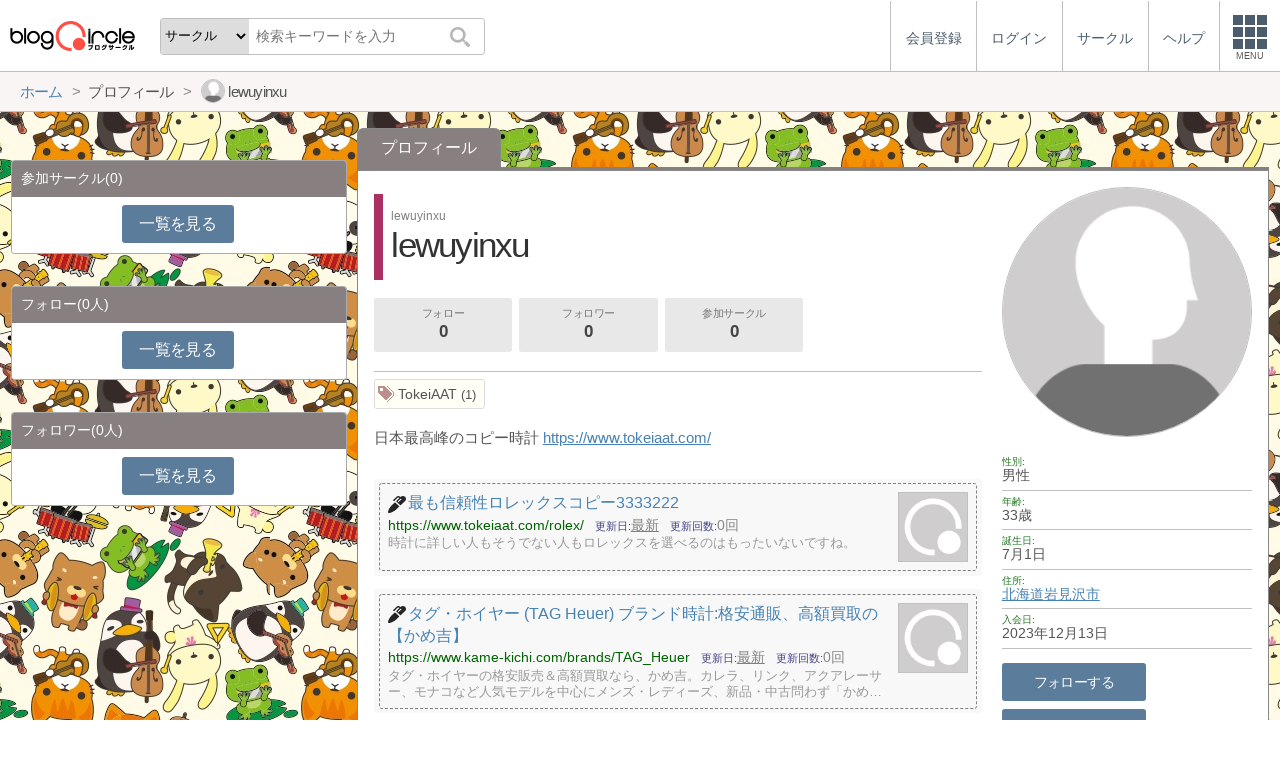

--- FILE ---
content_type: text/html; charset=utf-8
request_url: https://blogcircle.jp/user/lewuyinxu
body_size: 6911
content:
<!DOCTYPE HTML>
<html>
<head>
<title>lewuyinxu | プロフィール | ブログサークル</title>
<meta name="referrer" content="unsafe-url"/>
<meta http-equiv="content-language" content="ja">
<meta name="viewport" content="width=device-width, initial-scale=1.0, minimum-scale=1.0, maximum-scale=1.0, user-scalable=yes">
<meta property="og:url"           content="https://blogcircle.jp/user/lewuyinxu" />
<meta property="og:type"          content="website" />
<meta property="og:title"         content="lewuyinxu | プロフィール | ブログサークル" />
<meta property="og:description"   content="ブログにフォーカスしたコミュニティーサービス(SNS)。同じ趣味の仲間とつながろう！" />
<meta property="og:image"         content="https://blogcircle.jp/img/1.0/apple-touch-icon.png" />
<link href="/css/jquery-ui.1.12.1.min.css" rel="stylesheet" type="text/css" media="all" />
<link href="/css/base.1.16.css" rel="stylesheet" type="text/css" media="all" />
<link href="/css/user.1.08.css" rel="stylesheet" type="text/css" media="all" />
<script type="text/javascript" src="/js/jquery.3.1.1.min.js"></script>
<script type="text/javascript" src="/js/jquery-ui.1.12.1.min.js"></script>
<script type="text/javascript" src="/js/jquery.cookie.js"></script>
<script type="text/javascript" src="/js/jquery.timeview.1.00.js"></script>
<script type="text/javascript" src="/js/jquery.loader.1.00.js"></script>
<script type="text/javascript" src="/js/jquery.thumb.js"></script>
<script type="text/javascript" src="/js/jquery.editmenu.1.00.js"></script>
<script type="text/javascript" src="/js/jquery.multidata.1.04.js"></script>
<script type="text/javascript" src="/js/jquery.autosize.min.js"></script>
<script type="text/javascript" src="/js/jquery.areaclick.1.04.js"></script>
<script type="text/javascript" src="/js/jquery.rollup.1.03.js"></script>
<script type="text/javascript" src="/js/jquery.support-tag.1.00.js"></script>
<script type="text/javascript" src="/js/jquery.zoom.1.01.js"></script>
<script type="text/javascript" src="/js/jquery.background.1.00.js"></script>
<script type="text/javascript" src="/js/jquery.blog-image.1.00.js"></script>
<script type="text/javascript" src="/js/jquery.confirm.1.05.js"></script>
<script type="text/javascript" src="/js/jquery.dialog-event.1.00.js"></script>
<script type="text/javascript" src="/js/jquery.iine.1.05.js"></script>
<script type="text/javascript" src="/js/jquery.blog_item_msg.1.07.js"></script>
<script type="text/javascript" src="/js/jquery.ping.1.10.js"></script>
<script type="text/javascript" src="/js/masonry.pkgd.min.js"></script>
<script type="text/javascript" src="/js/jquery.multiview.1.09.js"></script>
<script type="text/javascript" src="/js/jquery.tag-edit.1.00.js"></script>
<script type="text/javascript" src="/js/jquery.login.1.00.js"></script>

<script async='async' src='https://www.googletagservices.com/tag/js/gpt.js'></script>
<script>
  var googletag = googletag || {};
  googletag.cmd = googletag.cmd || [];
</script>

<script>
  googletag.cmd.push(function() {
    googletag.defineSlot('/9168897/BlogCircle(Side1)', [[336, 280],'fluid'], 'div-gpt-ad-1478660385180-0').addService(googletag.pubads());
googletag.defineSlot('/9168897/BlogCircle(side2)', [[300, 600], [336, 280],'fluid'], 'div-gpt-ad-1478660385180-1').addService(googletag.pubads());
    googletag.pubads().enableSingleRequest();
    googletag.pubads().collapseEmptyDivs();
    googletag.enableServices();
  });
</script>
<script>
jQuery(function($){

	// メニューの設定
	var MENU_LIST = $('#header-menu > ul');
	var MENU_ETC = MENU_LIST.children('.etc');
	var MENU_DIALOG = $('#header-menu .menu-dialog');
	var MENU_DIALOG_W = 400;
	MENU_DIALOG.width(MENU_DIALOG_W);


	// ヘッダメニュー
	var MENU_T = false;
	var MENU_E = {};
	var MENU_MARGIN = 5;
	MENU_ETC.on('click.header mouseenter.header', function(e){
		if( e.target.tagName.toLowerCase() == 'a' ) return;
		if( MENU_DIALOG.is(':visible') ){
			if( e.type == 'click' && ! MENU_DIALOG.is(':animated') ){
				clearTimeout(MENU_T);
				MENU_DIALOG.slideUp(200);
				MENU_ETC.removeClass('open');
			}
			return;
		}
		clearTimeout(MENU_T);
		MENU_ETC.addClass('open');
		var w = $(window).width();
		if( w < MENU_DIALOG_W ){
			MENU_DIALOG.width($(window).width() - 2);
		}else{
			MENU_DIALOG.width(MENU_DIALOG_W);
		}
		MENU_DIALOG.slideDown(200).offset({
			top: MENU_ETC.offset().top + MENU_ETC.outerHeight(true),
			left: MENU_ETC.offset().left + MENU_ETC.outerWidth() - MENU_DIALOG.outerWidth(true) - 0
		});
		var target = MENU_ETC.add(MENU_DIALOG);
		MENU_T = setTimeout(function(){ checkMouseOver(target); }, 500);
	});

	// メニューを閉じる
	function checkMouseOver(target){
		clearTimeout(MENU_T);
		var e = MENU_E;
		var flg = false;
		target.each(function(){
			var off = $(this).offset();
			var width = $(this).outerWidth(true);
			var height = $(this).outerHeight(true);
			if( e.pageX >= off.left - MENU_MARGIN
				&& e.pageX <= off.left + width + MENU_MARGIN
				&& e.pageY >= off.top - MENU_MARGIN
				&& e.pageY <= off.top + height + MENU_MARGIN
				){
				flg = true;
			}
			return ! flg;
		});
		if( ! e.pageX ) flg = true;
		if( flg ){
			MENU_T = setTimeout(function(){ checkMouseOver(target); }, 500);
		}else{
			MENU_ETC.removeClass('open');
			MENU_DIALOG.fadeOut(300);
		}
	}

	// グローバルイベント登録
	$(window).on('resize.header', function(e){
		clearTimeout(MENU_T);
		MENU_ETC.removeClass('open');
		MENU_DIALOG.hide();
	});
	$(document).on('mousemove.header', function(e){
		MENU_E = e;
	});


	// fixed設定
	var TIMER_FIXED = null;
	initFixed();
	$(window).on('scroll.all', function(e){
		if( TIMER_FIXED != null ) return;
		TIMER_FIXED = setTimeout(function(){ setFixed(); }, 200);
	});
	function initFixed(){
		var dummy = $('<div id="fixed-dummy"/>');
		var base = $('#fixed');
		dummy.height(base.height());
		dummy.insertAfter(base);
		base.css({
			position: 'fixed'
		});
	}
	function setFixed(){
		var top = $(window).scrollTop();
		var base = $('#fixed');
		if( top > 0 ){
			base.addClass('start');
		}else{
			base.removeClass('start');
		}
		TIMER_FIXED = null;
	}


	// 検索ボックス設定
	$('#header-search .search-q').on('keyup', function(e){
		if( e.keyCode == 13 ) $('#header-search .search-submit').trigger('click');
	});


});
</script>
</head>
<body>
<blogcircle class="use-bg" style="background-image:url(/thumb/factory-bg/864?org);">


<!-- fixed -->
<div id="fixed">

<header id="header">
	<div id="header-logo"><a href="/" title="ブログサークル"></a></div>
	<div id="header-search">
		<form action="/search" class="search">
		<select name="target" class="search-target">
			<optgroup label="検索対象">
				<option value="commu">サークル</option>
				<option value="user">ユーザー</option>
				<option value="blog">ブログ</option>
			</optgroup>
		</select>
		<input class="search-q" type="text" name="q" placeholder="検索キーワードを入力"/>
		<button type="submit" class="search-submit"></button>
		</form>
	</div>

	<div id="header-menu"><ul><li class=""><a href="/entry/"><div class="menu-text">会員登録</div></a></li><li class=""><a href="/login/" class="login"><div class="menu-text">ログイン</div></a></li><li class="hide"><a href="/commu/"><div class="menu-text">サークル</div></a></li><li class="hide"><a href="/help/"><div class="menu-text">ヘルプ</div></a></li><li class="etc"><div class="menu-square"><div></div><div></div><div></div><div class="text">MENU</div></div></li></ul><div class="menu-dialog" data-target="etc"><ul><li class="desc required">サービスメニュー</li><li class="col required"><a href="/entry/">会員登録</a></li><li class="col required"><a href="/login/">ログイン</a></li><li class="col required"><a href="/commu/">サークル一覧</a></li><li class="col required"><a href="/local/">ご当地ブロガー</a></li><li class="col required"><a href="/service/information">運営からのお知らせ</a></li><li class="col required"><a href="/service/agreement">利用規約</a></li><li class="col required"><a href="/help/">ヘルプ</a></li><li class="col required"><a href="/">TOPページ</a></li></ul></div></div><script>jQuery(function($){$('#header-menu .login').on('mouseenter', function(e){/* $(this).login({position:{my:'right top',at:'right bottom+1'}, outMargin:10}); */});});</script>
</header>

<!-- /fixed -->
</div>

<!-- bread crumbs -->
<nav class="breadcrumbs"><div class="base-wrapper"><ul><li itemscope itemtype="http://data-vocabulary.org/Breadcrumb"><a href="/" title="ホーム" itemprop="url" class="block "><span itemprop="title">ホーム</span></a></li><li><div class="block "><span title="プロフィール">プロフィール</span></div></li><li><div class="block thumb"><img src="/thumb/user/lewuyinxu/0" class="user-thumb"/><span title="lewuyinxu">lewuyinxu</span></div></li></ul></div></nav>

<!-- base wrapper -->
<div id="wrapper" class="base-wrapper">

<!-- main content -->
<main id="main">

	
<ul class="tab"><li class="selected"><div class="block">プロフィール</div></li></ul>
<div class="content profile">

	<img src="/thumb/user/lewuyinxu/0?org" class="user-thumb prof-image" data-zoom/>

	<div class="prof-name">
		<h1>
			<div class="looks">lewuyinxu</div>
			lewuyinxu
		</h1>
	</div>

		<div class="count-view">
		<a href="/user/lewuyinxu/list/follow" class="button subview" title="フォロー:0人">フォロー<span>0</span></a>
		<a href="/user/lewuyinxu/list/follower" class="button subview" title="フォロワー:0人">フォロワー<span>0</span></a>
		<a href="/user/lewuyinxu/list/circle" class="button subview" title="参加サークル:0">参加サークル<span>0</span></a>
	</div>

	<div class="prof-info">
		<ul>
		<li><span class="ttl">性別</span><span class="info">男性</span></li><li><span class="ttl">年齢</span><span class="info">33歳</span></li><li><span class="ttl">誕生日</span><span class="info">7月1日</span></li><li><span class="ttl">住所</span><span class="info"><a href="/local/1">北海道</a><a href="/local/1/10">岩見沢市</a></span></li><li><span class="ttl">入会日</span><span class="info">2023年12月13日</span></li>
		</ul>
		<ul class="m-button"><li><a href="/user/lewuyinxu/follow" id="follow" class="button  ">フォローする</a></li><li><a href="/user/lewuyinxu/msg" class="button ">メッセージを送る</a></li><li><div class="etc-memu-square"><div class="dot"></div><div class="dot"></div><div class="dot"></div></div></li></ul>
	</div>

	<!-- プロフィール内容 -->
	<div class="prof-view">
		<div class="view-head">
			<span></span>
		</div>
		<div class="prof-tag">
			<ul class="tag-list"><li>
	<a href="/tag/user/TokeiAAT" title="TokeiAAT" class="tag-link"></a>
	<span class="tag-name">TokeiAAT</span>
	<span class="tag-count">1</span>
</li></ul>
		</div>
		<div class="p-pr">日本最高峰のコピー時計 <a href="https://www.tokeiaat.com/" target="_blank">https://www.tokeiaat.com/</a></div>
		<ul class="blog-list"><li class="vender-none">
	<a href="/blog/56146" title="最も信頼性ロレックスコピー3333222" class="item">
		<div class="body">
			<h3>最も信頼性ロレックスコピー3333222</h3>
			<ul class="info">
				<li class="url">https://www.tokeiaat.com/rolex/</li>
				<li><span class="ttl">更新日</span><span timeview="-32400">1970/01/01 00:00</span></li>
				<li><span class="ttl">更新回数</span>0回</li>
			</ul>
			<div class="comment">
				時計に詳しい人もそうでない人もロレックスを選べるのはもったいないですね。
			</div>
		</div>
		<div class="thumb"><img src="/thumb/blog/56146/0?-32400" data-bid="56146"/></div>
	</a>
</li><li class="vender-none">
	<a href="/blog/56151" title="タグ・ホイヤー (TAG Heuer) ブランド時計:格安通販、高額買取の【かめ吉】" class="item">
		<div class="body">
			<h3>タグ・ホイヤー (TAG Heuer) ブランド時計:格安通販、高額買取の【かめ吉】</h3>
			<ul class="info">
				<li class="url">https://www.kame-kichi.com/brands/TAG_Heuer</li>
				<li><span class="ttl">更新日</span><span timeview="-32400">1970/01/01 00:00</span></li>
				<li><span class="ttl">更新回数</span>0回</li>
			</ul>
			<div class="comment">
				タグ・ホイヤーの格安販売＆高額買取なら、かめ吉。カレラ、リンク、アクアレーサー、モナコなど人気モデルを中心にメンズ・レディーズ、新品・中古問わず「かめ…
			</div>
		</div>
		<div class="thumb"><img src="/thumb/blog/56151/0?-32400" data-bid="56151"/></div>
	</a>
</li><li class="vender-none">
	<a href="/blog/56152" title="時計・腕時計 | 中古ブランド通販・高価買取の大黒屋" class="item">
		<div class="body">
			<h3>時計・腕時計 | 中古ブランド通販・高価買取の大黒屋</h3>
			<ul class="info">
				<li class="url">https://www.daikokuya78.com/catalog/category/watch</li>
				<li><span class="ttl">更新日</span><span timeview="-32400">1970/01/01 00:00</span></li>
				<li><span class="ttl">更新回数</span>0回</li>
			</ul>
			<div class="comment">
				ロレックス、オメガ、ブライトリングやパネライをはじめとした高級ブランド時計を幅広くラインアップ。大黒屋の鑑定士が本物と鑑定したアイテムのみ扱っておりま…
			</div>
		</div>
		<div class="thumb"><img src="/thumb/blog/56152/0?-32400" data-bid="56152"/></div>
	</a>
</li><li class="vender-none">
	<a href="/blog/56187" title="三越伊勢丹 | ブルガリ通販 | ISETAN MITSUKOSHI LUXURY" class="item">
		<div class="body">
			<h3>三越伊勢丹 | ブルガリ通販 | ISETAN MITSUKOSHI LUXURY</h3>
			<ul class="info">
				<li class="url">https://bulgari.norennoren.jp/</li>
				<li><span class="ttl">更新日</span><span timeview="-32400">1970/01/01 00:00</span></li>
				<li><span class="ttl">更新回数</span>0回</li>
			</ul>
			<div class="comment">
				華麗な宝石をあしらったジュエリー、時計、レザーグッズなど壮観なブルガリのコレクションをご覧ください。NOREN NORENは三越伊勢丹公式の通販サイト…
			</div>
		</div>
		<div class="thumb"><img src="/thumb/blog/56187/0?-32400" data-bid="56187"/></div>
	</a>
</li><li class="vender-none">
	<a href="/blog/56229" title="各財布偽物はに実物写真されており" class="item">
		<div class="body">
			<h3>各財布偽物はに実物写真されており</h3>
			<ul class="info">
				<li class="url">https://www.mimkopi.com/loewe-wallet/</li>
				<li><span class="ttl">更新日</span><span timeview="-32400">1970/01/01 00:00</span></li>
				<li><span class="ttl">更新回数</span>0回</li>
			</ul>
			<div class="comment">
				各財布偽物はに実物写真されており，最高な材質を採用して、きっと好きなものがあると思うよ
			</div>
		</div>
		<div class="thumb"><img src="/thumb/blog/56229/0?-32400" data-bid="56229"/></div>
	</a>
</li><li class="vender-none">
	<a href="/blog/56231" title="業界No.1！IWCコピー時計販売専門店tokeiaat" class="item">
		<div class="body">
			<h3>業界No.1！IWCコピー時計販売専門店tokeiaat</h3>
			<ul class="info">
				<li class="url">https://www.tokeiaat.com/iwc/</li>
				<li><span class="ttl">更新日</span><span timeview="-32400">1970/01/01 00:00</span></li>
				<li><span class="ttl">更新回数</span>0回</li>
			</ul>
			<div class="comment">
				写真よりも質感がありIWCコピーが出来るクオリティの高いNランク品を取り扱っています。すべての商品は品質3年無料保証です。お客様満足度は業界No.1！
			</div>
		</div>
		<div class="thumb"><img src="/thumb/blog/56231/0?-32400" data-bid="56231"/></div>
	</a>
</li></ul>
<script>
jQuery(function($){

	// 画像スライド
	$('.blog-list .thumb img').blogImage({
		size: 10
	});

	// PRの高さ調整
	function setPosition() {
		var t1 = $('.prof-view');
		var t2 = $('.blog-list', t1);
		var t3 = t2.prev();
		var pos3 = t3.position();
		var h1 = t1.height();
		var h2 = t2.outerHeight(true);
		var h3 = t3.outerHeight(true);
		if( h1 - pos3.top - h3 > h2 ){
			t2.css('position', 'absolute');
		}else{
			t2.css('position', 'relative');
		}
	}

	// リサイズ
	var timer;
	$(window).on('resize', function(){
		clearTimeout(timer);
		timer = setTimeout(setPosition, 100);
	});

	// 3件以上は隠す
	var over = $('.blog-list > li:gt(2)');
	if( over.length > 0 ){
		var next = $('<li class="next">全てのブログを表示<blogcnt/>...</li>');
		$('blogcnt',next).text($('.blog-list > li').length);
		over.eq(0).before(next);
		over.hide();
		next.on('click', function(){
			$(this).hide();
			over.slideDown(300, setPosition);
		});
	}
	setPosition();

});
</script>
	</div>

</div>

<ul id="prof-menu"><li><a class="block" href="/edit/block/add/lewuyinxu">ブロック</a></li><li><a href="/service/report/user/lewuyinxu">報告</a></li></ul>

<div class="dialog" id="pr_change" title="自己PRの編集">
<form style="margin:0 -.3em;">
<textarea id="i-comment" name="comment"></textarea>
</form>
</div>



<script type="text/javascript">
jQuery(function($){

	// ボタン無効化
	$('.button.none').on('click', function(){ return false; });

	// その他メニュー表示
	$('.etc-memu-square').editmenu({
		menu: $('#prof-menu'),
		position:{ my:'right center', at:'left-5 center+8' },
		outMargin:10
	});
	$('#prof-menu .block').on('click', function(e){
		$(this).confirm({
			title:'ブロックの確認',
			body:'このユーザーをブロックしますか？<p>フォロー・フォロワーにこのユーザがいる場合は解除されます</p>'
		});
		return false;
	});

	// 画像変更
	$('#thumb_edit').on('click', function(){
		$('.content.profile .prof-image').thumb({
			type: JQ_THUMB_TYPE_PROFILE,
			refreshTarget: '#side .profile .thumb img'
		});
		return false;
	});

	// タグ編集
	$('#tag_edit').on('click', function(){
		$('.prof-tag .tag-list').tagEdit({
			type: 3,
			maxSize: 30,
			maxLength: 30
		});
		return false;
	});

	// 自己PRリンク
	$('#pr_change').find('textarea').val( $('.p-pr').text() );
	$('#pr_edit').on('click', function(){
		$('#pr_change').find('textarea')
		.css({width:'100%','box-sizing':'border-box',padding:'0'})
		.height( $(window).height() * 0.6 );
		$('#pr_change').dialog({
			modal:true
			, minWidth:800
			, buttons: {
				'保存':function(){ pr_update(this); }
				, '閉じる':function(){ $(this).dialog('close'); }
			}
		});
		return false;
	});

	// 壁紙変更リンク
	$('#bg_edit').on('click', function(){
		$(this).background({
		});
		return false;
	});

	// フォローを外す
	$('#follow.followed').on('click', function(e){
		$('<div/>').confirm({
			title:"フォローを外す",
			body: '「' + "lewuyinxu" + '」さんをフォローから外しますか？',
			closeToRemove: true
		})
		.done(function(){
			location.href = "\/edit\/follow\/remove\/lewuyinxu";
		});
		return false;
	});


// 自己PR保存
function pr_update(e) {

	$.ajax({
		url: '/data/edit/pr'
		, method:'post'
		, data: { body: $('#i-comment').val() }
		, dataType: 'json'
		, timeout: 5000
	})
	.done(function( data, textStatus, jqXHR ){

		// 正常終了
		$('.p-pr').html(data.html);
		$(e).dialog('close');

	})
	.fail(function( data, textStatus, jqXHR ){
		var msg = data.responseJSON ? data.responseJSON.error : '不明なエラーが発生しました。処理が混み合っている可能性があります。';
		alert(msg);
	})
	.always(function( arg1, textStatus, arg2 ){
	});

}

});
</script>

	

	

	

<!-- /main -->
</main>

<!-- side -->
<aside id="side">
	
	
	
	<section class="ads">
<!-- /9168897/BlogCircle(Side1) -->
<div id='div-gpt-ad-1478660385180-0'>
<script>
googletag.cmd.push(function() { googletag.display('div-gpt-ad-1478660385180-0'); });
</script>
</div>
</section>
	
	<section class=""><div class="users commu half">
	<h1>参加サークル<span>(0)</span></h1>
	<ul></ul>
<p class="more"><a href="/user/lewuyinxu/list/circle" class="button">一覧を見る</a></p>
</div></section><section class=""><div class="users">
	<h1>フォロー<span>(0人)</span></h1>
	<ul>	</ul>
	<p class="more"><a class="button" href="/user/lewuyinxu/list/follow">一覧を見る</a></p>
</div></section><section class=""><div class="users">
	<h1>フォロワー<span>(0人)</span></h1>
	<ul>	</ul>
	<p class="more"><a class="button" href="/user/lewuyinxu/list/follower">一覧を見る</a></p>
</div></section>
	<section class="ads sticky">
<!-- /9168897/BlogCircle(side2) -->
<div id='div-gpt-ad-1478660385180-1'>
<script>
googletag.cmd.push(function() { googletag.display('div-gpt-ad-1478660385180-1'); });
</script>
</div>
</section>
	
</aside>
<!-- /side -->

<!-- /base wrapper -->
</div>



<footer id="footer">
	<ul class="links">
		<li><a href="/commu/">サークル</a></li>
		<li><a href="/service/agreement">利用規約</a></li>
		<li><a href="/help/">ヘルプ</a></li>
		<li><a href="http://www.at-with.co.jp/">運営会社</a></li>
	</ul>
	<div class="copyright">
		Copyright&copy;2026 @With All rights reserved.
	</div>
</footer>

<!-- google analytics -->
<script>
  (function(i,s,o,g,r,a,m){i['GoogleAnalyticsObject']=r;i[r]=i[r]||function(){
  (i[r].q=i[r].q||[]).push(arguments)},i[r].l=1*new Date();a=s.createElement(o),
  m=s.getElementsByTagName(o)[0];a.async=1;a.src=g;m.parentNode.insertBefore(a,m)
  })(window,document,'script','https://www.google-analytics.com/analytics.js','ga');

  ga('create', 'UA-76541797-1', 'auto');
  ga('send', 'pageview');

</script>

<!-- / blogcircle -->
</blogcircle>

</body>
</html>

--- FILE ---
content_type: text/html; charset=utf-8
request_url: https://www.google.com/recaptcha/api2/aframe
body_size: 269
content:
<!DOCTYPE HTML><html><head><meta http-equiv="content-type" content="text/html; charset=UTF-8"></head><body><script nonce="CLcn_XM7m-Sw8xFzSGzMOA">/** Anti-fraud and anti-abuse applications only. See google.com/recaptcha */ try{var clients={'sodar':'https://pagead2.googlesyndication.com/pagead/sodar?'};window.addEventListener("message",function(a){try{if(a.source===window.parent){var b=JSON.parse(a.data);var c=clients[b['id']];if(c){var d=document.createElement('img');d.src=c+b['params']+'&rc='+(localStorage.getItem("rc::a")?sessionStorage.getItem("rc::b"):"");window.document.body.appendChild(d);sessionStorage.setItem("rc::e",parseInt(sessionStorage.getItem("rc::e")||0)+1);localStorage.setItem("rc::h",'1769820470362');}}}catch(b){}});window.parent.postMessage("_grecaptcha_ready", "*");}catch(b){}</script></body></html>

--- FILE ---
content_type: application/javascript; charset=utf-8
request_url: https://fundingchoicesmessages.google.com/f/AGSKWxVC8NQa8claCeoe8o3zDtmNE_69_90kTrGlW8yz5LZNM9Y-GsIwwBCiJmpGY4KHiPG4eb6Q-vIwsThxAxM-3aOffH87oObAINLtQGx4AghM1jHF3pUqovHTyRSnIFPoNSdLai-46hBJzeQOYCYTb9LpC07Qbaq5oZaqYLvIBEcWcFf1C_kFgur1xZ08/_/728x90h./jitads._type=adimg&/900x130_=adspremiumplacement&
body_size: -1287
content:
window['17a843ae-aca5-4af4-aa28-31b1fc8e8d98'] = true;

--- FILE ---
content_type: application/javascript
request_url: https://blogcircle.jp/js/jquery.thumb.js
body_size: 4246
content:
/* *****************************************************************

■サムネイル変更

このファイルと一緒にjQueryUIと、jquery.thumb.cssも読み込んでください。

・オプション
type     TYPE定数
param    追加パラメータ(key=valueオブジェクト形式)
url	 変更用URL(TYPE定数を指定している場合は省略可)
width    横幅
height   縦幅
noresize リサイズを強制しない場合はtrueを指定
noimage アップロード前のイメージ画像url
refresh アップロード後、画像を更新する場合はtrueを指定

・イベント
thumbupdate  更新が完了した際に呼び出されます。(引数1=更新用URLから返されたJSON、引数2=OPT変数)

***************************************************************** */

// TYPE定数
var JQ_THUMB_TYPE_PROFILE = 'profile';
var JQ_THUMB_TYPE_COMMUNITY = 'community';
var JQ_THUMB_TYPE_BLOGITEM = 'blogItem';

// リクエストURL
var JQ_THUMB_URL = '/data/thumb/update';
var JQ_THUMB_URL_CANCEL = 'data/thumb/remove/temp';

(function($){


	// 初期値
	var defaults = {
		url: null,
		type: 0,
		param: {},
		width: null,
		height: null,
		noresize: false,
		noimage: '/thumb/noimage',
		refresh: true,
		refreshTarget: null
	};

	// OPTIONS
	var OPT = {};

	// アップロード処理URL
	var UPLOAD_URL = '/thumb/temp/upload';

	// 詠み込み用変数
	var THUMB = null;

	// 表示イメージURL
	var IMAGE_URL = '/thumb/temp/draw/';

	// 作成されたイメージID
	var IMAGE_ID = null;

	// 共通css定義を追加
	$(document).ready(function(){
		var style = "\
<style>\
#jqtmb .step { border-top:1px dotted silver; padding-top:.5em; min-height:7em; }\
#jqtmb h4 { color:steelblue; }\
#jqtmb input { width:80%; }\
#jqtmb input[type=text] { padding:.2em .4em; }\
#jqtmb .ba { margin:0 0 .6em 0; }\
#jqtmb .ba li {\
	display:inline-block; *display:inline; *zoom:1;\
	vertical-align:middle;\
	text-align:center;\
	padding:.5em;\
	padding-top:0;\
	position:relative;\
	height:8em;\
	width:8em;\
}\
#jqtmb .ba li.spc { width:auto; }\
#jqtmb .ba div { font-size:.75em; color:darkblue; }\
#jqtmb .ba img { display:block; width:7em; height:7em; transition:width .2s linear, height .2s linear; border:1px solid silver; }\
#jqtmb .ba img:hover { position:absolute; width:14em; height:14em; border:1px solid gray; box-shadow:0 0 2px gray; z-index:2; }\
.jqtmp-type-profile .ba img { border-radius:50%; }\
#jqtmb .input { list-style:decimal outside; font-size:.85em; color:#333; margin:.5em 0 1em 0; }\
#jqtmb .input li { margin-left:1.5em; margin-bottom:.5em; }\
#jqtmb ul { margin:.5em 0; }\
#jqtmb ul li {\
	display:inline-block;\
	*display:inline; *zoom:1;\
}\
.thumb-attention { color:red; }\
.thumb-attention::before { content:'※'; }\
#thumb-drag {\
	position:absolute;\
	top:0;\
	left:0;\
	opacity:0.7;\
	padding:2em;\
	padding-top:3em;\
	font-size:1.3em;\
	font-weight:bold;\
	color:white;\
	border:3px dashed black;\
	background-color:#888;\
	text-align:center;\
}\
</style>\
";
		$(style).appendTo('head');
	});

	// アップロードダイアログを開く
	$.fn.thumb = function(opts){

		OPT = $.extend(true, {}, defaults, opts);
		OPT.target = $(this);


		// イベント解除
		$(document).off('.jq-thumb');


		// 前回のwindowを消去
		$('#jq-thumb-window').remove();


		// ダイアログの定義
		$('#jqtmb').remove();
		var dlog = $('\
<div title="イメージの変更" id="jqtmb">\
<ul class="ba">\
<li><div>現在のイメージ</div><img id="thumb-before"/></li>\
<li class="spc">→</li>\
<li><div>変更後</div><img id="thumb-after"/></li>\
</ul>\
\
<div id="thumb-step1" class="step">\
<form id="thumb-form" method="post">\
<input type="hidden" name="type" value=""/>\
<h4>画像ファイルをアップロードしてください</h4>\
<ol class="input">\
<li>\
	<dl>\
	<dt>URLを指定して画像を取得します</dt>\
	<dd><input type="text" name="url" style="font-size:1em;"/></dd>\
	</dl>\
</li>\
<li id="file-upload" style="display:none;">\
	<dl>\
	<dt>または、画像ファイルをここにドラッグするか指定します</dt>\
	<dd><input type="file" name="file"/></dd>\
	</dl>\
</li>\
</ol>\
<a id="thumb-upload" href="#" class="button">アップロード実行</a>\
</form>\
</div>\
\
<div id="thumb-step2" class="step" style="display:none;">\
<div class="loader">イメージをアップロードしています...</div>\
</div>\
\
<div id="thumb-step3" class="step" style="display:none;">\
<h4>イメージを確認後、変更する場合は決定ボタンを押してください</h4>\
<ul>\
<li><a id="thumb-ok" href="#" class="button">これに決定</a></li>\
<li><a id="thumb-cancel" href="#" class="button">キャンセル</a></li>\
</ul>\
</div>\
\
<div id="thumb-step4" class="step" style="display:none;">\
<div class="loader">イメージを保存しています...</div>\
</div>\
\
<div id="thumb-step5" class="step" style="display:none;">\
<h4>イメージの保存が完了しました</h4>\
<p class="thumb-attention">\
今すぐ新しい画像を表示する場合は<b>ブラウザの再読込(リロード)</b>を行ってください。\
再読込をしないとキャッシュされた古い画像が表示される場合があります。\
</p>\
</div>\
<div id="thumb-drag" style="display:none;">ここに画像ファイルをドロップ</div>\
\
</div>\
		');
		dlog.addClass('jqtmp-type-' + OPT.type);
		dlog.find('#thumb-before').attr('src', OPT.target.attr('src'));
		dlog.find('#thumb-after').attr('src', OPT.noimage);
		dlog.find('input[name="type"]').val(OPT.type);
		OPT.dlog = dlog;


		// エンターキー設定
		dlog.find('input').on('keypress', function(e){
			if( e.keyCode == 13 ){
				$('#thumb-upload').trigger('click');
				return false;
			}
		});



		// ボタン定義
		dlog.find('#thumb-ok').on('click', function(){
			// 画像を更新する
			updateImage();
			return false;
		});
		dlog.find('#thumb-cancel').on('click', function(){
			OPT.dlog.find('#thumb-step3').hide();
			OPT.dlog.find('#thumb-step1').show();
			OPT.dlog.find('#thumb-after').attr('src', IMAGE_URL);
			return false;
		});


		// 自動アップロード機能がある場合
		if( window.FormData ){
			var upl = dlog.find('#file-upload');
			upl.show();

			// ドラッグ&ドロップ
			$(document)
			.on('dragstart.jq-thumb', function (e){
				return false;
			})
			.on('dragover.jq-thumb', function (e){
				//e.stopPropagation();
				//e.preventDefault();
				return false;
			})
			.on('dragenter.jq-thumb', function(e){
				$('#thumb-drag').hide();
				return false;
			})
			.on('drop.jq-thumb', function(e){
				//e.stopPropagation();
				//e.preventDefault();
				return false;
			});

			dlog
			.on('dragenter.jq-thumb', function (e){
				//e.stopPropagation();
				//e.preventDefault();
				showDragArea();
				return false;
			})
			.on('dragover.jq-thumb', function (e){
				//e.stopPropagation();
				//e.preventDefault();
				return false;
			})
			.on('drop.jq-thumb', function(e){
				e.preventDefault();
				$('#thumb-drag').hide();
				dlog.find('#thumb-after').attr('src', OPT.noimage);
				var files = e.originalEvent.dataTransfer.files;
				var form = new FormData();
				form.append('file', files[0]);
				upload(form);
			});


		}
		dlog.find('input[type="file"]').on('change', function(){
			$('#thumb-upload').trigger('click');
		});

		// 画像変更処理
		dlog.find('#thumb-upload').on('click', function(){
			upload();
			return false;
		});


		// ダイアログを開く
		dlog.show().dialog({
			modal: true,
			draggable: true,
			closeOnEscape: true,
			minWidth: 550,
			minHeight: dlog.height(),
			buttons: {
				'閉じる':function(){ $(this).dialog('close'); }
			}
		});

	}


	// ドラッグエリアを表示
	function showDragArea() {
		$('#thumb-drag')
		.outerWidth(OPT.dlog.innerWidth())
		.outerHeight(OPT.dlog.innerHeight())
		.show();
	}


	// アップロード実行
	function upload(form) {

		var url = OPT.dlog.find('input[name="url"]').val();
		var file = OPT.dlog.find('input[name="file"]').val();

		// チェック
		if( ! form && ! url && ! file ){
			alert('イメージのURL、またはローカルファイル(対応ブラウザのみ)を選択してください。');
			return false;
		}else if( url && ! url.match(/https?:\/\/[^\/]{5,}/) ){
			alert('イメージURLの形式が間違っています。正しいURLか確認してください。');
			return false;
		}

		// form data
		if( ! form && window.FormData ) form = new FormData($('#thumb-form').get(0));

		// ロード中表示
		OPT.dlog.find('.step').hide();
		OPT.dlog.find('#thumb-step2').show();

		// URL設定
		var requrl = UPLOAD_URL;
		if( OPT.width || OPT.height ){
			requrl += '/' + OPT.width + 'x' + OPT.height;
		}
		if( OPT.noresize ) requrl += '/noresize';

		// リクエスト方法
		var reqdata = {};
		if( window.FormData ){
			reqdata = {
				type: 'POST',
				url: requrl,
				processData: false,
				contentType : false,
				data  : form,
				dataType : 'json',
				timeout: 20000
			};
		}else{
			requrl += '?type=' + OPT.dlog.find('input[name="type"]').val();
			requrl += '&url=' + encodeURIComponent(OPT.dlog.find('input[name="url"]').val());
			reqdata = {
				type: 'GET',
				url: requrl,
				dataType : 'json',
				timeout: 20000
			};
		}
		$.ajax(reqdata)
		.done( function(data){
			IMAGE_ID = data.id;
			makeThumbnail();
		})
		.fail( function(data, status, error){
			var msg = '';
			if( status == 'timeout' ){
				msg = '処理がタイムアウトしました。処理が混み合っている可能性があります。暫く時間をおいてからご利用ください。';
			}else if( data.responseJSON ){
				msg = data.responseJSON.error;
			}else{
				msg = '不明なエラーが発生しました。ファイルサイズが大きすぎる可能性があります。';
			}

			var d = $('<div title="画像ファイルエラー"/>');
			d.text(msg).dialog({
				modal: true,
				minWidth: 500,
				buttons: {
					'閉じる': function(){
						$(this).dialog('close');
					}
				},
				close: function(){
					OPT.dlog.find('#thumb-step2').hide();
					OPT.dlog.find('#thumb-step1').show();
				}
			});
		})
		.always( function(arg1, status, arg2){
		});

	}


	// サムネイル表示
	function makeThumbnail() {
		// サムネイル表示
		THUMB = new Image();
		THUMB.src = IMAGE_URL + IMAGE_ID;
		THUMB_TIMER = setTimeout(checkThumbnail, 200);
	}


	// サムネイルロードチェック
	function checkThumbnail() {
		clearTimeout(THUMB_TIMER);
		if( THUMB.complete ){

			// サムネイル表示
			OPT.dlog.find('#thumb-after').attr('src', THUMB.src);

			// loader非表示
			OPT.dlog.find('#thumb-step2').hide();

			// 選択フォーム表示
			OPT.dlog.find('#thumb-step3').show();

		}else{

			THUMB_TIMER = setTimeout(checkThumbnail, 200);

		}
	}


	// 画像更新処理
	function updateImage() {

		OPT.dlog.find('#thumb-step3').hide();
		OPT.dlog.find('#thumb-step4').show();

		var requrl = OPT.url;
		if( ! requrl ){
			requrl = JQ_THUMB_URL + '/' + OPT.type;
		}
		requrl += '?id=' + IMAGE_ID;
		if( OPT.param ){
			for(var k in OPT.param){
				requrl += '&' + k + '=' + encodeURIComponent(OPT.param[k]);
			}
		}

		$.ajax({
			type: 'GET',
			url: requrl,
			dataType : 'json',
			timeout: 10000
		})
		.done( function(data){
			OPT.dlog.find('#thumb-step4').hide();
			if( OPT.refresh ){
				OPT.target.attr('src', THUMB.src);
				if( OPT.refreshTarget ){
					if( OPT.refreshTarget instanceof Object ){
						OPT.refreshTarget.attr('src', THUMB.src);
					}else{
						$(OPT.refreshTarget).attr('src', THUMB.src);
					}
				}
				OPT.dlog.find('#thumb-step5 .thumb-attention').hide();
			}else{
				OPT.dlog.find('#thumb-step5 .thumb-attention').show();
			}
			OPT.dlog.find('#thumb-step5').show();
			OPT.target.trigger('thumbupdate', [data, OPT]);
		})
		.fail( function(data, status, error){
			var msg = '';
			if( status == 'timeout' ){
				msg = '処理がタイムアウトしました。処理が混み合っている可能性があります。暫く時間をおいてからご利用ください。';
			}else if( data.responseJSON ){
				msg = data.responseJSON.error;
			}else{
				msg = '不明なエラーが発生しました。ファイルサイズが大きすぎる可能性があります。';
			}

			OPT.dlog.find('#thumb-step4').hide();
			OPT.dlog.find('#thumb-step3').show();

			var d = $('<div title="画像更新エラー"/>');
			d.text(msg).dialog({
				modal: true,
				minWidth: 500,
				buttons: {
					'閉じる': function(){
						$(this).dialog('close');
					}
				}
			});
		})
		.always( function(arg1, status, arg2){
		});

	}


})(jQuery);
